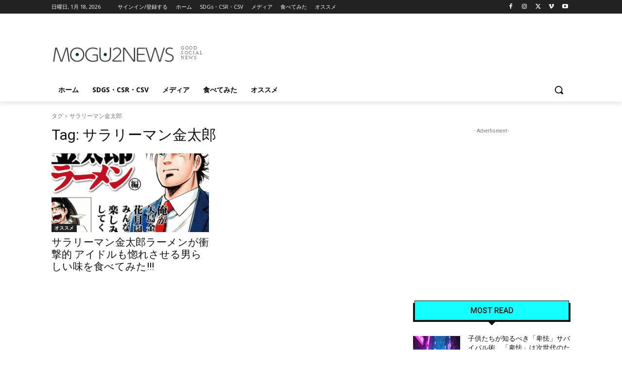

--- FILE ---
content_type: text/html; charset=utf-8
request_url: https://www.google.com/recaptcha/api2/aframe
body_size: -88
content:
<!DOCTYPE HTML><html><head><meta http-equiv="content-type" content="text/html; charset=UTF-8"></head><body><script nonce="dqHYa0HQcdjeWQ3Q_bmssQ">/** Anti-fraud and anti-abuse applications only. See google.com/recaptcha */ try{var clients={'sodar':'https://pagead2.googlesyndication.com/pagead/sodar?'};window.addEventListener("message",function(a){try{if(a.source===window.parent){var b=JSON.parse(a.data);var c=clients[b['id']];if(c){var d=document.createElement('img');d.src=c+b['params']+'&rc='+(localStorage.getItem("rc::a")?sessionStorage.getItem("rc::b"):"");window.document.body.appendChild(d);sessionStorage.setItem("rc::e",parseInt(sessionStorage.getItem("rc::e")||0)+1);localStorage.setItem("rc::h",'1768731866814');}}}catch(b){}});window.parent.postMessage("_grecaptcha_ready", "*");}catch(b){}</script></body></html>